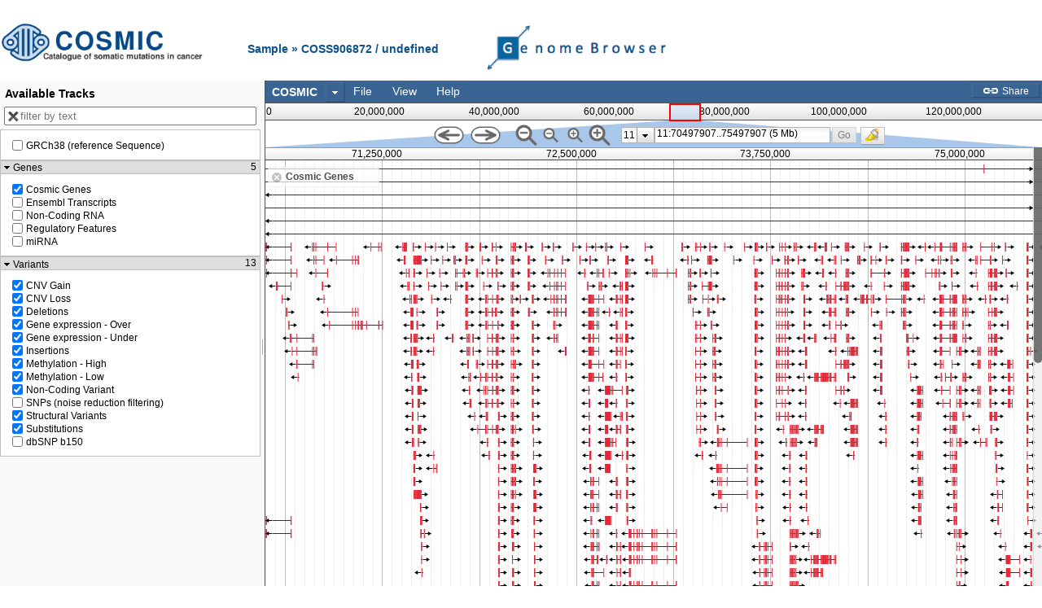

--- FILE ---
content_type: text/html
request_url: https://cancer.sanger.ac.uk/jbrowse/src/dijit/templates/Dialog.html
body_size: -190
content:
<div class="dijitDialog" role="dialog" aria-labelledby="${id}_title">
	<div data-dojo-attach-point="titleBar" class="dijitDialogTitleBar">
		<span data-dojo-attach-point="titleNode" class="dijitDialogTitle" id="${id}_title"
				role="heading" level="1"></span>
		<span data-dojo-attach-point="closeButtonNode" class="dijitDialogCloseIcon" data-dojo-attach-event="ondijitclick: onCancel" title="${buttonCancel}" role="button" tabIndex="-1">
			<span data-dojo-attach-point="closeText" class="closeText" title="${buttonCancel}">x</span>
		</span>
	</div>
	<div data-dojo-attach-point="containerNode" class="dijitDialogPaneContent"></div>
</div>


--- FILE ---
content_type: text/html
request_url: https://cancer.sanger.ac.uk/jbrowse/src/dijit/form/templates/Button.html
body_size: -118
content:
<span class="dijit dijitReset dijitInline" role="presentation"
	><span class="dijitReset dijitInline dijitButtonNode"
		data-dojo-attach-event="ondijitclick:_onClick" role="presentation"
		><span class="dijitReset dijitStretch dijitButtonContents"
			data-dojo-attach-point="titleNode,focusNode"
			role="button" aria-labelledby="${id}_label"
			><span class="dijitReset dijitInline dijitIcon" data-dojo-attach-point="iconNode"></span
			><span class="dijitReset dijitToggleButtonIconChar">&#x25CF;</span
			><span class="dijitReset dijitInline dijitButtonText"
				id="${id}_label"
				data-dojo-attach-point="containerNode"
			></span
		></span
	></span
	><input ${!nameAttrSetting} type="${type}" value="${value}" class="dijitOffScreen"
		tabIndex="-1" role="presentation" data-dojo-attach-point="valueNode"
/></span>


--- FILE ---
content_type: text/html
request_url: https://cancer.sanger.ac.uk/jbrowse/src/dijit/form/templates/CheckBox.html
body_size: -260
content:
<div class="dijit dijitReset dijitInline" role="presentation"
	><input
	 	${!nameAttrSetting} type="${type}" role="${type}" aria-checked="false" ${checkedAttrSetting}
		class="dijitReset dijitCheckBoxInput"
		data-dojo-attach-point="focusNode"
	 	data-dojo-attach-event="onclick:_onClick"
/></div>
